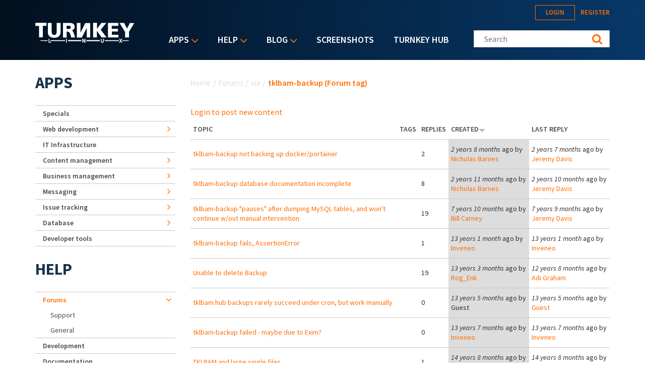

--- FILE ---
content_type: text/html; charset=utf-8
request_url: https://accounts.google.com/o/oauth2/postmessageRelay?parent=https%3A%2F%2Fwww.turnkeylinux.org&jsh=m%3B%2F_%2Fscs%2Fabc-static%2F_%2Fjs%2Fk%3Dgapi.lb.en.2kN9-TZiXrM.O%2Fd%3D1%2Frs%3DAHpOoo_B4hu0FeWRuWHfxnZ3V0WubwN7Qw%2Fm%3D__features__
body_size: 160
content:
<!DOCTYPE html><html><head><title></title><meta http-equiv="content-type" content="text/html; charset=utf-8"><meta http-equiv="X-UA-Compatible" content="IE=edge"><meta name="viewport" content="width=device-width, initial-scale=1, minimum-scale=1, maximum-scale=1, user-scalable=0"><script src='https://ssl.gstatic.com/accounts/o/2580342461-postmessagerelay.js' nonce="sdS5GP8qyCK6c2Bl3B7tig"></script></head><body><script type="text/javascript" src="https://apis.google.com/js/rpc:shindig_random.js?onload=init" nonce="sdS5GP8qyCK6c2Bl3B7tig"></script></body></html>

--- FILE ---
content_type: text/plain
request_url: https://www.google-analytics.com/j/collect?v=1&_v=j102&a=1078943657&t=pageview&_s=1&dl=https%3A%2F%2Fwww.turnkeylinux.org%2Fforum%2Ftags%2Ftklbam-backup%3Forder%3Dcreated%26sort%3Ddesc&ul=en-us%40posix&dt=tklbam-backup%20%7C%20TurnKey%20GNU%2FLinux&sr=1280x720&vp=1280x720&_u=IEBAAEABAAAAACAAI~&jid=781464204&gjid=1131653723&cid=874977533.1769610076&tid=UA-5294846-3&_gid=546963713.1769610076&_r=1&_slc=1&z=805189756
body_size: -451
content:
2,cG-QRR91M5KXT